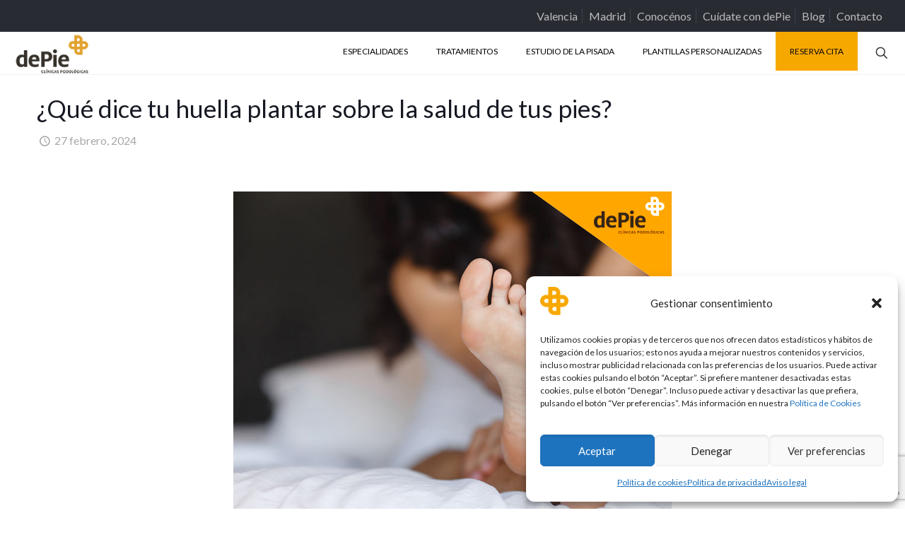

--- FILE ---
content_type: text/html; charset=utf-8
request_url: https://www.google.com/recaptcha/api2/anchor?ar=1&k=6LcHm-IpAAAAAA7dhPFAqP8ViycN_MjKX0hiDm_w&co=aHR0cHM6Ly9kZXBpZS5lczo0NDM.&hl=en&v=N67nZn4AqZkNcbeMu4prBgzg&size=invisible&anchor-ms=20000&execute-ms=30000&cb=mhif5j7qagia
body_size: 48655
content:
<!DOCTYPE HTML><html dir="ltr" lang="en"><head><meta http-equiv="Content-Type" content="text/html; charset=UTF-8">
<meta http-equiv="X-UA-Compatible" content="IE=edge">
<title>reCAPTCHA</title>
<style type="text/css">
/* cyrillic-ext */
@font-face {
  font-family: 'Roboto';
  font-style: normal;
  font-weight: 400;
  font-stretch: 100%;
  src: url(//fonts.gstatic.com/s/roboto/v48/KFO7CnqEu92Fr1ME7kSn66aGLdTylUAMa3GUBHMdazTgWw.woff2) format('woff2');
  unicode-range: U+0460-052F, U+1C80-1C8A, U+20B4, U+2DE0-2DFF, U+A640-A69F, U+FE2E-FE2F;
}
/* cyrillic */
@font-face {
  font-family: 'Roboto';
  font-style: normal;
  font-weight: 400;
  font-stretch: 100%;
  src: url(//fonts.gstatic.com/s/roboto/v48/KFO7CnqEu92Fr1ME7kSn66aGLdTylUAMa3iUBHMdazTgWw.woff2) format('woff2');
  unicode-range: U+0301, U+0400-045F, U+0490-0491, U+04B0-04B1, U+2116;
}
/* greek-ext */
@font-face {
  font-family: 'Roboto';
  font-style: normal;
  font-weight: 400;
  font-stretch: 100%;
  src: url(//fonts.gstatic.com/s/roboto/v48/KFO7CnqEu92Fr1ME7kSn66aGLdTylUAMa3CUBHMdazTgWw.woff2) format('woff2');
  unicode-range: U+1F00-1FFF;
}
/* greek */
@font-face {
  font-family: 'Roboto';
  font-style: normal;
  font-weight: 400;
  font-stretch: 100%;
  src: url(//fonts.gstatic.com/s/roboto/v48/KFO7CnqEu92Fr1ME7kSn66aGLdTylUAMa3-UBHMdazTgWw.woff2) format('woff2');
  unicode-range: U+0370-0377, U+037A-037F, U+0384-038A, U+038C, U+038E-03A1, U+03A3-03FF;
}
/* math */
@font-face {
  font-family: 'Roboto';
  font-style: normal;
  font-weight: 400;
  font-stretch: 100%;
  src: url(//fonts.gstatic.com/s/roboto/v48/KFO7CnqEu92Fr1ME7kSn66aGLdTylUAMawCUBHMdazTgWw.woff2) format('woff2');
  unicode-range: U+0302-0303, U+0305, U+0307-0308, U+0310, U+0312, U+0315, U+031A, U+0326-0327, U+032C, U+032F-0330, U+0332-0333, U+0338, U+033A, U+0346, U+034D, U+0391-03A1, U+03A3-03A9, U+03B1-03C9, U+03D1, U+03D5-03D6, U+03F0-03F1, U+03F4-03F5, U+2016-2017, U+2034-2038, U+203C, U+2040, U+2043, U+2047, U+2050, U+2057, U+205F, U+2070-2071, U+2074-208E, U+2090-209C, U+20D0-20DC, U+20E1, U+20E5-20EF, U+2100-2112, U+2114-2115, U+2117-2121, U+2123-214F, U+2190, U+2192, U+2194-21AE, U+21B0-21E5, U+21F1-21F2, U+21F4-2211, U+2213-2214, U+2216-22FF, U+2308-230B, U+2310, U+2319, U+231C-2321, U+2336-237A, U+237C, U+2395, U+239B-23B7, U+23D0, U+23DC-23E1, U+2474-2475, U+25AF, U+25B3, U+25B7, U+25BD, U+25C1, U+25CA, U+25CC, U+25FB, U+266D-266F, U+27C0-27FF, U+2900-2AFF, U+2B0E-2B11, U+2B30-2B4C, U+2BFE, U+3030, U+FF5B, U+FF5D, U+1D400-1D7FF, U+1EE00-1EEFF;
}
/* symbols */
@font-face {
  font-family: 'Roboto';
  font-style: normal;
  font-weight: 400;
  font-stretch: 100%;
  src: url(//fonts.gstatic.com/s/roboto/v48/KFO7CnqEu92Fr1ME7kSn66aGLdTylUAMaxKUBHMdazTgWw.woff2) format('woff2');
  unicode-range: U+0001-000C, U+000E-001F, U+007F-009F, U+20DD-20E0, U+20E2-20E4, U+2150-218F, U+2190, U+2192, U+2194-2199, U+21AF, U+21E6-21F0, U+21F3, U+2218-2219, U+2299, U+22C4-22C6, U+2300-243F, U+2440-244A, U+2460-24FF, U+25A0-27BF, U+2800-28FF, U+2921-2922, U+2981, U+29BF, U+29EB, U+2B00-2BFF, U+4DC0-4DFF, U+FFF9-FFFB, U+10140-1018E, U+10190-1019C, U+101A0, U+101D0-101FD, U+102E0-102FB, U+10E60-10E7E, U+1D2C0-1D2D3, U+1D2E0-1D37F, U+1F000-1F0FF, U+1F100-1F1AD, U+1F1E6-1F1FF, U+1F30D-1F30F, U+1F315, U+1F31C, U+1F31E, U+1F320-1F32C, U+1F336, U+1F378, U+1F37D, U+1F382, U+1F393-1F39F, U+1F3A7-1F3A8, U+1F3AC-1F3AF, U+1F3C2, U+1F3C4-1F3C6, U+1F3CA-1F3CE, U+1F3D4-1F3E0, U+1F3ED, U+1F3F1-1F3F3, U+1F3F5-1F3F7, U+1F408, U+1F415, U+1F41F, U+1F426, U+1F43F, U+1F441-1F442, U+1F444, U+1F446-1F449, U+1F44C-1F44E, U+1F453, U+1F46A, U+1F47D, U+1F4A3, U+1F4B0, U+1F4B3, U+1F4B9, U+1F4BB, U+1F4BF, U+1F4C8-1F4CB, U+1F4D6, U+1F4DA, U+1F4DF, U+1F4E3-1F4E6, U+1F4EA-1F4ED, U+1F4F7, U+1F4F9-1F4FB, U+1F4FD-1F4FE, U+1F503, U+1F507-1F50B, U+1F50D, U+1F512-1F513, U+1F53E-1F54A, U+1F54F-1F5FA, U+1F610, U+1F650-1F67F, U+1F687, U+1F68D, U+1F691, U+1F694, U+1F698, U+1F6AD, U+1F6B2, U+1F6B9-1F6BA, U+1F6BC, U+1F6C6-1F6CF, U+1F6D3-1F6D7, U+1F6E0-1F6EA, U+1F6F0-1F6F3, U+1F6F7-1F6FC, U+1F700-1F7FF, U+1F800-1F80B, U+1F810-1F847, U+1F850-1F859, U+1F860-1F887, U+1F890-1F8AD, U+1F8B0-1F8BB, U+1F8C0-1F8C1, U+1F900-1F90B, U+1F93B, U+1F946, U+1F984, U+1F996, U+1F9E9, U+1FA00-1FA6F, U+1FA70-1FA7C, U+1FA80-1FA89, U+1FA8F-1FAC6, U+1FACE-1FADC, U+1FADF-1FAE9, U+1FAF0-1FAF8, U+1FB00-1FBFF;
}
/* vietnamese */
@font-face {
  font-family: 'Roboto';
  font-style: normal;
  font-weight: 400;
  font-stretch: 100%;
  src: url(//fonts.gstatic.com/s/roboto/v48/KFO7CnqEu92Fr1ME7kSn66aGLdTylUAMa3OUBHMdazTgWw.woff2) format('woff2');
  unicode-range: U+0102-0103, U+0110-0111, U+0128-0129, U+0168-0169, U+01A0-01A1, U+01AF-01B0, U+0300-0301, U+0303-0304, U+0308-0309, U+0323, U+0329, U+1EA0-1EF9, U+20AB;
}
/* latin-ext */
@font-face {
  font-family: 'Roboto';
  font-style: normal;
  font-weight: 400;
  font-stretch: 100%;
  src: url(//fonts.gstatic.com/s/roboto/v48/KFO7CnqEu92Fr1ME7kSn66aGLdTylUAMa3KUBHMdazTgWw.woff2) format('woff2');
  unicode-range: U+0100-02BA, U+02BD-02C5, U+02C7-02CC, U+02CE-02D7, U+02DD-02FF, U+0304, U+0308, U+0329, U+1D00-1DBF, U+1E00-1E9F, U+1EF2-1EFF, U+2020, U+20A0-20AB, U+20AD-20C0, U+2113, U+2C60-2C7F, U+A720-A7FF;
}
/* latin */
@font-face {
  font-family: 'Roboto';
  font-style: normal;
  font-weight: 400;
  font-stretch: 100%;
  src: url(//fonts.gstatic.com/s/roboto/v48/KFO7CnqEu92Fr1ME7kSn66aGLdTylUAMa3yUBHMdazQ.woff2) format('woff2');
  unicode-range: U+0000-00FF, U+0131, U+0152-0153, U+02BB-02BC, U+02C6, U+02DA, U+02DC, U+0304, U+0308, U+0329, U+2000-206F, U+20AC, U+2122, U+2191, U+2193, U+2212, U+2215, U+FEFF, U+FFFD;
}
/* cyrillic-ext */
@font-face {
  font-family: 'Roboto';
  font-style: normal;
  font-weight: 500;
  font-stretch: 100%;
  src: url(//fonts.gstatic.com/s/roboto/v48/KFO7CnqEu92Fr1ME7kSn66aGLdTylUAMa3GUBHMdazTgWw.woff2) format('woff2');
  unicode-range: U+0460-052F, U+1C80-1C8A, U+20B4, U+2DE0-2DFF, U+A640-A69F, U+FE2E-FE2F;
}
/* cyrillic */
@font-face {
  font-family: 'Roboto';
  font-style: normal;
  font-weight: 500;
  font-stretch: 100%;
  src: url(//fonts.gstatic.com/s/roboto/v48/KFO7CnqEu92Fr1ME7kSn66aGLdTylUAMa3iUBHMdazTgWw.woff2) format('woff2');
  unicode-range: U+0301, U+0400-045F, U+0490-0491, U+04B0-04B1, U+2116;
}
/* greek-ext */
@font-face {
  font-family: 'Roboto';
  font-style: normal;
  font-weight: 500;
  font-stretch: 100%;
  src: url(//fonts.gstatic.com/s/roboto/v48/KFO7CnqEu92Fr1ME7kSn66aGLdTylUAMa3CUBHMdazTgWw.woff2) format('woff2');
  unicode-range: U+1F00-1FFF;
}
/* greek */
@font-face {
  font-family: 'Roboto';
  font-style: normal;
  font-weight: 500;
  font-stretch: 100%;
  src: url(//fonts.gstatic.com/s/roboto/v48/KFO7CnqEu92Fr1ME7kSn66aGLdTylUAMa3-UBHMdazTgWw.woff2) format('woff2');
  unicode-range: U+0370-0377, U+037A-037F, U+0384-038A, U+038C, U+038E-03A1, U+03A3-03FF;
}
/* math */
@font-face {
  font-family: 'Roboto';
  font-style: normal;
  font-weight: 500;
  font-stretch: 100%;
  src: url(//fonts.gstatic.com/s/roboto/v48/KFO7CnqEu92Fr1ME7kSn66aGLdTylUAMawCUBHMdazTgWw.woff2) format('woff2');
  unicode-range: U+0302-0303, U+0305, U+0307-0308, U+0310, U+0312, U+0315, U+031A, U+0326-0327, U+032C, U+032F-0330, U+0332-0333, U+0338, U+033A, U+0346, U+034D, U+0391-03A1, U+03A3-03A9, U+03B1-03C9, U+03D1, U+03D5-03D6, U+03F0-03F1, U+03F4-03F5, U+2016-2017, U+2034-2038, U+203C, U+2040, U+2043, U+2047, U+2050, U+2057, U+205F, U+2070-2071, U+2074-208E, U+2090-209C, U+20D0-20DC, U+20E1, U+20E5-20EF, U+2100-2112, U+2114-2115, U+2117-2121, U+2123-214F, U+2190, U+2192, U+2194-21AE, U+21B0-21E5, U+21F1-21F2, U+21F4-2211, U+2213-2214, U+2216-22FF, U+2308-230B, U+2310, U+2319, U+231C-2321, U+2336-237A, U+237C, U+2395, U+239B-23B7, U+23D0, U+23DC-23E1, U+2474-2475, U+25AF, U+25B3, U+25B7, U+25BD, U+25C1, U+25CA, U+25CC, U+25FB, U+266D-266F, U+27C0-27FF, U+2900-2AFF, U+2B0E-2B11, U+2B30-2B4C, U+2BFE, U+3030, U+FF5B, U+FF5D, U+1D400-1D7FF, U+1EE00-1EEFF;
}
/* symbols */
@font-face {
  font-family: 'Roboto';
  font-style: normal;
  font-weight: 500;
  font-stretch: 100%;
  src: url(//fonts.gstatic.com/s/roboto/v48/KFO7CnqEu92Fr1ME7kSn66aGLdTylUAMaxKUBHMdazTgWw.woff2) format('woff2');
  unicode-range: U+0001-000C, U+000E-001F, U+007F-009F, U+20DD-20E0, U+20E2-20E4, U+2150-218F, U+2190, U+2192, U+2194-2199, U+21AF, U+21E6-21F0, U+21F3, U+2218-2219, U+2299, U+22C4-22C6, U+2300-243F, U+2440-244A, U+2460-24FF, U+25A0-27BF, U+2800-28FF, U+2921-2922, U+2981, U+29BF, U+29EB, U+2B00-2BFF, U+4DC0-4DFF, U+FFF9-FFFB, U+10140-1018E, U+10190-1019C, U+101A0, U+101D0-101FD, U+102E0-102FB, U+10E60-10E7E, U+1D2C0-1D2D3, U+1D2E0-1D37F, U+1F000-1F0FF, U+1F100-1F1AD, U+1F1E6-1F1FF, U+1F30D-1F30F, U+1F315, U+1F31C, U+1F31E, U+1F320-1F32C, U+1F336, U+1F378, U+1F37D, U+1F382, U+1F393-1F39F, U+1F3A7-1F3A8, U+1F3AC-1F3AF, U+1F3C2, U+1F3C4-1F3C6, U+1F3CA-1F3CE, U+1F3D4-1F3E0, U+1F3ED, U+1F3F1-1F3F3, U+1F3F5-1F3F7, U+1F408, U+1F415, U+1F41F, U+1F426, U+1F43F, U+1F441-1F442, U+1F444, U+1F446-1F449, U+1F44C-1F44E, U+1F453, U+1F46A, U+1F47D, U+1F4A3, U+1F4B0, U+1F4B3, U+1F4B9, U+1F4BB, U+1F4BF, U+1F4C8-1F4CB, U+1F4D6, U+1F4DA, U+1F4DF, U+1F4E3-1F4E6, U+1F4EA-1F4ED, U+1F4F7, U+1F4F9-1F4FB, U+1F4FD-1F4FE, U+1F503, U+1F507-1F50B, U+1F50D, U+1F512-1F513, U+1F53E-1F54A, U+1F54F-1F5FA, U+1F610, U+1F650-1F67F, U+1F687, U+1F68D, U+1F691, U+1F694, U+1F698, U+1F6AD, U+1F6B2, U+1F6B9-1F6BA, U+1F6BC, U+1F6C6-1F6CF, U+1F6D3-1F6D7, U+1F6E0-1F6EA, U+1F6F0-1F6F3, U+1F6F7-1F6FC, U+1F700-1F7FF, U+1F800-1F80B, U+1F810-1F847, U+1F850-1F859, U+1F860-1F887, U+1F890-1F8AD, U+1F8B0-1F8BB, U+1F8C0-1F8C1, U+1F900-1F90B, U+1F93B, U+1F946, U+1F984, U+1F996, U+1F9E9, U+1FA00-1FA6F, U+1FA70-1FA7C, U+1FA80-1FA89, U+1FA8F-1FAC6, U+1FACE-1FADC, U+1FADF-1FAE9, U+1FAF0-1FAF8, U+1FB00-1FBFF;
}
/* vietnamese */
@font-face {
  font-family: 'Roboto';
  font-style: normal;
  font-weight: 500;
  font-stretch: 100%;
  src: url(//fonts.gstatic.com/s/roboto/v48/KFO7CnqEu92Fr1ME7kSn66aGLdTylUAMa3OUBHMdazTgWw.woff2) format('woff2');
  unicode-range: U+0102-0103, U+0110-0111, U+0128-0129, U+0168-0169, U+01A0-01A1, U+01AF-01B0, U+0300-0301, U+0303-0304, U+0308-0309, U+0323, U+0329, U+1EA0-1EF9, U+20AB;
}
/* latin-ext */
@font-face {
  font-family: 'Roboto';
  font-style: normal;
  font-weight: 500;
  font-stretch: 100%;
  src: url(//fonts.gstatic.com/s/roboto/v48/KFO7CnqEu92Fr1ME7kSn66aGLdTylUAMa3KUBHMdazTgWw.woff2) format('woff2');
  unicode-range: U+0100-02BA, U+02BD-02C5, U+02C7-02CC, U+02CE-02D7, U+02DD-02FF, U+0304, U+0308, U+0329, U+1D00-1DBF, U+1E00-1E9F, U+1EF2-1EFF, U+2020, U+20A0-20AB, U+20AD-20C0, U+2113, U+2C60-2C7F, U+A720-A7FF;
}
/* latin */
@font-face {
  font-family: 'Roboto';
  font-style: normal;
  font-weight: 500;
  font-stretch: 100%;
  src: url(//fonts.gstatic.com/s/roboto/v48/KFO7CnqEu92Fr1ME7kSn66aGLdTylUAMa3yUBHMdazQ.woff2) format('woff2');
  unicode-range: U+0000-00FF, U+0131, U+0152-0153, U+02BB-02BC, U+02C6, U+02DA, U+02DC, U+0304, U+0308, U+0329, U+2000-206F, U+20AC, U+2122, U+2191, U+2193, U+2212, U+2215, U+FEFF, U+FFFD;
}
/* cyrillic-ext */
@font-face {
  font-family: 'Roboto';
  font-style: normal;
  font-weight: 900;
  font-stretch: 100%;
  src: url(//fonts.gstatic.com/s/roboto/v48/KFO7CnqEu92Fr1ME7kSn66aGLdTylUAMa3GUBHMdazTgWw.woff2) format('woff2');
  unicode-range: U+0460-052F, U+1C80-1C8A, U+20B4, U+2DE0-2DFF, U+A640-A69F, U+FE2E-FE2F;
}
/* cyrillic */
@font-face {
  font-family: 'Roboto';
  font-style: normal;
  font-weight: 900;
  font-stretch: 100%;
  src: url(//fonts.gstatic.com/s/roboto/v48/KFO7CnqEu92Fr1ME7kSn66aGLdTylUAMa3iUBHMdazTgWw.woff2) format('woff2');
  unicode-range: U+0301, U+0400-045F, U+0490-0491, U+04B0-04B1, U+2116;
}
/* greek-ext */
@font-face {
  font-family: 'Roboto';
  font-style: normal;
  font-weight: 900;
  font-stretch: 100%;
  src: url(//fonts.gstatic.com/s/roboto/v48/KFO7CnqEu92Fr1ME7kSn66aGLdTylUAMa3CUBHMdazTgWw.woff2) format('woff2');
  unicode-range: U+1F00-1FFF;
}
/* greek */
@font-face {
  font-family: 'Roboto';
  font-style: normal;
  font-weight: 900;
  font-stretch: 100%;
  src: url(//fonts.gstatic.com/s/roboto/v48/KFO7CnqEu92Fr1ME7kSn66aGLdTylUAMa3-UBHMdazTgWw.woff2) format('woff2');
  unicode-range: U+0370-0377, U+037A-037F, U+0384-038A, U+038C, U+038E-03A1, U+03A3-03FF;
}
/* math */
@font-face {
  font-family: 'Roboto';
  font-style: normal;
  font-weight: 900;
  font-stretch: 100%;
  src: url(//fonts.gstatic.com/s/roboto/v48/KFO7CnqEu92Fr1ME7kSn66aGLdTylUAMawCUBHMdazTgWw.woff2) format('woff2');
  unicode-range: U+0302-0303, U+0305, U+0307-0308, U+0310, U+0312, U+0315, U+031A, U+0326-0327, U+032C, U+032F-0330, U+0332-0333, U+0338, U+033A, U+0346, U+034D, U+0391-03A1, U+03A3-03A9, U+03B1-03C9, U+03D1, U+03D5-03D6, U+03F0-03F1, U+03F4-03F5, U+2016-2017, U+2034-2038, U+203C, U+2040, U+2043, U+2047, U+2050, U+2057, U+205F, U+2070-2071, U+2074-208E, U+2090-209C, U+20D0-20DC, U+20E1, U+20E5-20EF, U+2100-2112, U+2114-2115, U+2117-2121, U+2123-214F, U+2190, U+2192, U+2194-21AE, U+21B0-21E5, U+21F1-21F2, U+21F4-2211, U+2213-2214, U+2216-22FF, U+2308-230B, U+2310, U+2319, U+231C-2321, U+2336-237A, U+237C, U+2395, U+239B-23B7, U+23D0, U+23DC-23E1, U+2474-2475, U+25AF, U+25B3, U+25B7, U+25BD, U+25C1, U+25CA, U+25CC, U+25FB, U+266D-266F, U+27C0-27FF, U+2900-2AFF, U+2B0E-2B11, U+2B30-2B4C, U+2BFE, U+3030, U+FF5B, U+FF5D, U+1D400-1D7FF, U+1EE00-1EEFF;
}
/* symbols */
@font-face {
  font-family: 'Roboto';
  font-style: normal;
  font-weight: 900;
  font-stretch: 100%;
  src: url(//fonts.gstatic.com/s/roboto/v48/KFO7CnqEu92Fr1ME7kSn66aGLdTylUAMaxKUBHMdazTgWw.woff2) format('woff2');
  unicode-range: U+0001-000C, U+000E-001F, U+007F-009F, U+20DD-20E0, U+20E2-20E4, U+2150-218F, U+2190, U+2192, U+2194-2199, U+21AF, U+21E6-21F0, U+21F3, U+2218-2219, U+2299, U+22C4-22C6, U+2300-243F, U+2440-244A, U+2460-24FF, U+25A0-27BF, U+2800-28FF, U+2921-2922, U+2981, U+29BF, U+29EB, U+2B00-2BFF, U+4DC0-4DFF, U+FFF9-FFFB, U+10140-1018E, U+10190-1019C, U+101A0, U+101D0-101FD, U+102E0-102FB, U+10E60-10E7E, U+1D2C0-1D2D3, U+1D2E0-1D37F, U+1F000-1F0FF, U+1F100-1F1AD, U+1F1E6-1F1FF, U+1F30D-1F30F, U+1F315, U+1F31C, U+1F31E, U+1F320-1F32C, U+1F336, U+1F378, U+1F37D, U+1F382, U+1F393-1F39F, U+1F3A7-1F3A8, U+1F3AC-1F3AF, U+1F3C2, U+1F3C4-1F3C6, U+1F3CA-1F3CE, U+1F3D4-1F3E0, U+1F3ED, U+1F3F1-1F3F3, U+1F3F5-1F3F7, U+1F408, U+1F415, U+1F41F, U+1F426, U+1F43F, U+1F441-1F442, U+1F444, U+1F446-1F449, U+1F44C-1F44E, U+1F453, U+1F46A, U+1F47D, U+1F4A3, U+1F4B0, U+1F4B3, U+1F4B9, U+1F4BB, U+1F4BF, U+1F4C8-1F4CB, U+1F4D6, U+1F4DA, U+1F4DF, U+1F4E3-1F4E6, U+1F4EA-1F4ED, U+1F4F7, U+1F4F9-1F4FB, U+1F4FD-1F4FE, U+1F503, U+1F507-1F50B, U+1F50D, U+1F512-1F513, U+1F53E-1F54A, U+1F54F-1F5FA, U+1F610, U+1F650-1F67F, U+1F687, U+1F68D, U+1F691, U+1F694, U+1F698, U+1F6AD, U+1F6B2, U+1F6B9-1F6BA, U+1F6BC, U+1F6C6-1F6CF, U+1F6D3-1F6D7, U+1F6E0-1F6EA, U+1F6F0-1F6F3, U+1F6F7-1F6FC, U+1F700-1F7FF, U+1F800-1F80B, U+1F810-1F847, U+1F850-1F859, U+1F860-1F887, U+1F890-1F8AD, U+1F8B0-1F8BB, U+1F8C0-1F8C1, U+1F900-1F90B, U+1F93B, U+1F946, U+1F984, U+1F996, U+1F9E9, U+1FA00-1FA6F, U+1FA70-1FA7C, U+1FA80-1FA89, U+1FA8F-1FAC6, U+1FACE-1FADC, U+1FADF-1FAE9, U+1FAF0-1FAF8, U+1FB00-1FBFF;
}
/* vietnamese */
@font-face {
  font-family: 'Roboto';
  font-style: normal;
  font-weight: 900;
  font-stretch: 100%;
  src: url(//fonts.gstatic.com/s/roboto/v48/KFO7CnqEu92Fr1ME7kSn66aGLdTylUAMa3OUBHMdazTgWw.woff2) format('woff2');
  unicode-range: U+0102-0103, U+0110-0111, U+0128-0129, U+0168-0169, U+01A0-01A1, U+01AF-01B0, U+0300-0301, U+0303-0304, U+0308-0309, U+0323, U+0329, U+1EA0-1EF9, U+20AB;
}
/* latin-ext */
@font-face {
  font-family: 'Roboto';
  font-style: normal;
  font-weight: 900;
  font-stretch: 100%;
  src: url(//fonts.gstatic.com/s/roboto/v48/KFO7CnqEu92Fr1ME7kSn66aGLdTylUAMa3KUBHMdazTgWw.woff2) format('woff2');
  unicode-range: U+0100-02BA, U+02BD-02C5, U+02C7-02CC, U+02CE-02D7, U+02DD-02FF, U+0304, U+0308, U+0329, U+1D00-1DBF, U+1E00-1E9F, U+1EF2-1EFF, U+2020, U+20A0-20AB, U+20AD-20C0, U+2113, U+2C60-2C7F, U+A720-A7FF;
}
/* latin */
@font-face {
  font-family: 'Roboto';
  font-style: normal;
  font-weight: 900;
  font-stretch: 100%;
  src: url(//fonts.gstatic.com/s/roboto/v48/KFO7CnqEu92Fr1ME7kSn66aGLdTylUAMa3yUBHMdazQ.woff2) format('woff2');
  unicode-range: U+0000-00FF, U+0131, U+0152-0153, U+02BB-02BC, U+02C6, U+02DA, U+02DC, U+0304, U+0308, U+0329, U+2000-206F, U+20AC, U+2122, U+2191, U+2193, U+2212, U+2215, U+FEFF, U+FFFD;
}

</style>
<link rel="stylesheet" type="text/css" href="https://www.gstatic.com/recaptcha/releases/N67nZn4AqZkNcbeMu4prBgzg/styles__ltr.css">
<script nonce="1rmCTyJval2wpmG4ktNCOA" type="text/javascript">window['__recaptcha_api'] = 'https://www.google.com/recaptcha/api2/';</script>
<script type="text/javascript" src="https://www.gstatic.com/recaptcha/releases/N67nZn4AqZkNcbeMu4prBgzg/recaptcha__en.js" nonce="1rmCTyJval2wpmG4ktNCOA">
      
    </script></head>
<body><div id="rc-anchor-alert" class="rc-anchor-alert"></div>
<input type="hidden" id="recaptcha-token" value="[base64]">
<script type="text/javascript" nonce="1rmCTyJval2wpmG4ktNCOA">
      recaptcha.anchor.Main.init("[\x22ainput\x22,[\x22bgdata\x22,\x22\x22,\[base64]/[base64]/[base64]/[base64]/[base64]/[base64]/KGcoTywyNTMsTy5PKSxVRyhPLEMpKTpnKE8sMjUzLEMpLE8pKSxsKSksTykpfSxieT1mdW5jdGlvbihDLE8sdSxsKXtmb3IobD0odT1SKEMpLDApO08+MDtPLS0pbD1sPDw4fFooQyk7ZyhDLHUsbCl9LFVHPWZ1bmN0aW9uKEMsTyl7Qy5pLmxlbmd0aD4xMDQ/[base64]/[base64]/[base64]/[base64]/[base64]/[base64]/[base64]\\u003d\x22,\[base64]\x22,\x22w4c9wpYqw6Rnw7IIwrfDlMOFw7vCo8O6FsKrw691w5fCtis6b8OzI8Kfw6LDpMKbwofDgsKFXMKZw67Crwl2wqNvwplDZh/DimbDhBVBaC0Gw7ZfJ8O3OcKGw6lGNcKfL8ObXz4Nw77Ck8KVw4fDgGnDiA/[base64]/DmCfDolMpw6bDlsKqw4/DhMKhw4TCuSAzw68vaMKTAHTCsTDDnlQLwroAOHU+CsKswpl1AEsQa1TCsA3CvsK2J8KSVmDCsjA4w5Faw6TCl19Tw5IhTQfCi8K/[base64]/w4/[base64]/F3x+w4rDiC7CjcOlf1JkwqEeGmzDhcOuwqzCocO1wrTCl8KGwq7DrSYewrzCk33CscKowpcWYx/DgMOKwrrCtcK7wrJIwqPDtRwXQHjDiCbCpE4uUUTDvCoJwo3CuwIvJ8O7D19xZsKPwovDosOew6LDskEvT8KeMcKoM8Orw6cxIcKWKsKnwqrDqH7Ct8OcwqlywofCpTMdFnTCuMOBwpl0EE0/w5Rfw5k7QsKtw7DCgWoqw4YGPjzDpMK+w7xrw43DgsKXfMKbWyZ5PjtwW8OEwp/Ch8K6ewBsw4JHwonDhcOEw6oAw4nDniImw6LCmR/Cp2DCn8KawosywqLCmcOlwrkuw5TDkcOgw53DscOYS8OZDWLDn2QlwrHCq8ODw55yw6LDhsONw5wMNAXDi8Ouw7kYwq9RwqTCi1Nvw6Eww4nDvGhIwrIBHV7CnsKlw6spCFgRwrPCusORPmt9YsKuw64fw6FsV1ReQMO3woU/OGg5Sxsbwr0HB8Kew58IwqkLw6vCiMKww7YkF8KEdkDDicOUw5XCvMKFw7FEC8OXQ8OIw7XCgjdWKcKhw5zDksKnwr0swoLDqxETZMKDLR4RH8Osw6oqMcOzc8ODAn/ClVV3OMKtECTChMOCPxrCnMKow6XDtsKhPMOlwqXClmnCm8OSw57DogTDsWPDisKFM8OEw7EJfSNiwpQ+JjMhw7/CgsK8w5TDo8K2wo3Dm8Kbwo1RWMOdw67CocOAw50SZxbDnl0YKnA3w5ASw4cawpnChWDDjVMFPCXDqcO8e0/CpBbDrcKVPjnCksK9w6rCr8KhFnFGFEpEPsK5w6ckPzDCtVZ4w4/Do2l1w7Mrw4PDtMObcMOPw7nDk8KdNGnCqMOML8KrwpZ6woPDmsKSTk/Dv0EPw67Dh2ATSMKBaXFpw4XCt8O6wo/Di8KwOinClQcjdsO/D8KYN8OTw65JWCrDlMOUwqfDksOMw4DDiMOSw6csT8KHwrfDn8Kpfk/CnsORTMOnw691wp/Cr8KMwqQnLsO/X8KHwr8OwqrCkcKLan7Dt8KLw7jDpX4kwokfYsOuwrlhf37DgMKMA11Ew4TCvGlhwrLDm0XClg/DgBvCnyd4woPDvcKYw5XClsKAwqcIbcO3fsOeZcK3SHzCtsOkdCJFw47Di1dowqobKSgCJVdQw73CiMKbwpnDtMKtw7NPw5oPexIwwpltUDzCjcOmw7DDsMKJwr3DmBbDrGcGw4/Cu8O2JcKVY0rDnWnDm0LDvsKBHBlRQWnCpnXDhsKxw4p7SHt9w5bDgmccTGbDsmbDkzJUXzTCoMO/YsOuRhZRwotXEsOww5kPUDgeVMO2w7LCi8K/[base64]/Cjy90IcKOacObGDPDi3fCicKfwo7DjcK1wpTDlsOOO1xpwpxCYAFFb8OhcQbCmsO8W8KzSsOfw77CsXXDogc8wpBlw4VewqnDtGlaM8OPwqvDkGVFw71XLsKrwprCqsOZwqwGOMKAFjhvwp3Dn8KRfsKbUsKHZsK1wps/wr3DjVI1woNUKBltw5DDk8Krw5vCukJ+IsOCw47DgsOge8OHEMKTXyIXwqN4w6bCvcOlw7vCnsO7cMOFwpVIw78rfcOQwrLCsH1mScO1GMOHwrNuMnfDjg7Dg3zDpXXDhMKdw5lVw6/DrcOcw7N4EyvCgwXDvxlPw7UGdVXCl27CpcK3w6A6AxwFw4jCscK1w6XCn8KYHAEtw4FPwq99GiN0YMKCcDrDscOuw6/ClcKpwrDDp8O/wrzCmjXCsMOmSTXCjSFKRWdEw7zDk8OaZsObNsKBdjzDtsKcw5FSZMO/BzhXS8KIX8KbVSPCgnLDosOmwpDDjcOfeMO2wqPDisKUw57DmGQ3w5Efw5pUPzQUdgVgwqvDjCPCu0LCglHDuTnDok/[base64]/w7jDoQZ1w7JRwph5wrdGX0QTw7cnV04RFMOFFcOmMEUFw7zDpsOUw4HDtAw7ccOIGBjCpsObO8K1dX/Cg8KBwqg8OcOZTcKIw7AGc8ONfcKdw7wxw51rwqHDj8OqwrDCuzbCs8KDw5RqYMKVLsKYa8K9EH/[base64]/DqsKjV8O/w5p+wrTCi8K2w73Csz9SwrLCncOgP8KQwqDDvsK5F0/DiFbDusKZw6LDlcOPPcKIGXnCk8O+wrDDlATDhsO3EUnDo8Kebn9lw6lpw7XClGbDp0LCjcKCw5AtXn7DtV/DtcKrasO1fcOQZcOSSQXDgSNMwp9cUMOEPDZmewZpwq/ChcKEPnXDj8Kkw4/CiMOSV3sKXyXDm8OvR8OXRAEEQGNvwp/DgjBzw7XDuMOwXBA6w6TDqMK1wr9Hw69aw5HCpHU0w7cTS2l7w7DCqsOawpPCv1vDiggfc8K4eMOEwq/DrMOzw5MGM1lfSC8SEsODZ8OIH8KKCkbCrMKxfcKkCsKnwp/DgT7CvxwtT0Qmw5zDmcOHDkrCo8KoNQTCnsK6TEPDuSbDm2/DmyvCkMKGw7kMw4rCkgtnUWzDlcOtIcKSwo9/KUrCl8K8SSEdw4V5PxwrTxoNw5fCusOHwr58wofDhMOkOsKYGcKCNXDDs8K1CMOrIcOLw6hdYyPCt8OFGsOEIsK3wo9UPzY8wpvDok4hN8O+wqzDsMKnw41qw6fCvB9uRxxRLsK6CMKfw782w4pQP8KQYHtjwoHCs2jDsV/Cq8K/w6jCt8OawqIFw5ZCJsO5w5jCucK2WF/CmR1kwoPDtllyw5ERdsKpT8KsJlo9wqtuIcO/wrDCqsKyLcO4JcKmw7AYRG/Cr8K0OsKodcKsBlYiw5RGw7IhGsO4wpzDscOVwqVkKcK6Yy1Bw6Umw5DCslDDmcKxw74owpHDhMKXEcK8McOQTRRXw6R/cSzDs8K5CVJDw5rCk8KPcMOZPw/CoVrCpiQTFMKDE8O8X8OlJcKFfsKRZsKyw6vCjArDi1HDmMKRPkPColrCosKRf8Kgw4LDl8OZw69rw7nCrX4AHHHCrsKZw7nDkSjDicKfwpAFLMO/[base64]/W8KZwpF3wqHCo8KxwqcUwqjCusKyw5JSw7hZworDscOCw4vDgCXDsyvDmMOzd2fDj8KLDsOyw7LDoWzCnsObw4RfaMO/w5wtB8KabcKLw5JLHcKew5bDvcOIdg7CkWDDuVUSwqoRVVBrdRvDtyLCtsO3BgNIw4wTwohqw7bDpcKfw5wEGsK2w7t3wqFEwoHCvgvDrnTCssK2wqTCrHrCqMO/wrrDvwbCs8OrdsKYMDnCmjHCllLDpMOQCAtKw4jDrMO8w6UfUBVuw5DDvUfDmsOaYBjCp8Oww5bClMKiwpPCu8KjwoQ2wqTCk0vCgxDDuVDDqMO8ExXDgsO/G8OxTMOeNFlzw6/CqkPDhBVVw4PCj8O+woF6G8KZCRhfAsKCw5sTwp/CtsO9GcONURxgwofDl3LDsVgYCSTDjsOow4Fiwpp8w63CnXvCmcOZY8OAwop9M8OfJMKKw7/[base64]/[base64]/DtwEdLmBcYMOxD0t/w6ZQJ8Kew4A8E1w4w53Cp0NSL2Frwq/Dm8KuJcKhw6B2woUrw7onw6LCgUA4fGkICgYpGGHCmsKwTT1QM0rDqW7DlgPDhcKOYEZWIBMxOsKVw5zDsXZRZTwcw7XCr8OAGcOZw7wQdMK/YF4xFUDCh8KRCTbCrmNpT8K/w6LCnMK3CMOaPcOUIyHDkcODwpXDuBvDsCBNcsK+wq/Dr8KKwqNiw4ITwobCsBDCjWtWW8OHwpTCoMKLLw8iecKzw6hKwovDu1HCksK8Y14Pw74Kwp9aYcK4cCkUe8OEU8O6w73CnUBTwrJDwobDmmUcwrEmw63DvsOvQMKPw7XDjzhjw7RNNDE4wrfDisK4w7vDnMOHXFTCuUTCncKdVQM4L1/DpMKdJsODUh1zMQc1FHvDosO4MEYiMn5dwqDDgwLDrMKMw5Rewr/Cnkc0wqs9wo5xUS3DhMOJNsOZwpDCssKpccOeccOrDRV7GghkEjpEwpLCu3TCv3o2JCHCvsKhI2/DlMKGREfClBoaZMKgZCTDgcKBw7XDr24RKMK8RMOswpgOwrrCrsOBZjgwwqDCjcOJwpUwTAfCpcK1w7Zjw7jCgcOxBsO9VDZ4wrXCusOew41RwoHCk3fDpRcuZcKHw7diAEV5O8KrZcKNwrnDhMK8wr7DrMK/w5d0wp3CuMO5B8OFM8OLd0DCl8Ouwr9ywrgMwpEucgLCvGnDsAhzI8OgIXPDoMKkNMKYXFTClcOCAMONAkLDrMOAIAPCtjvDqMOkNsKcCjLDvMK6Q3c2Wi15esOqBjkyw4psX8Ojw4JLw5HDmFAXwqjCrMKgw5/Dr8K8P8OeazgeYwgNVSPDosOtGXZJKMKFfAHCi8OMw7LDsmEQw6DCkcKpYy4YwpAvMsKIJ8OBQDLCkcKjwqMyNFzDhMOKNcKHw7c9wp3DtB3CvjvDuD1Vwrs7woPDmsK2wrwkNWvDuMOkwonDnwJDwrnDlcKBAcKWw6vCvhLDkMO+wqHCo8Kiw7/DisOewqrDukjDksOywr9tViNTwpbCkcOPw7DDuRYiNx3Dv3lebcKCMsK1w6jCksOwwohZwqIRUMKeU3DCjwvDuQPCjsKzA8K1w7lfEMK6H8Okwr7DrMK5PsOmH8KNw4DCr1sTCcK0cBfCuUXDrUrDmEIzw7AyAFrDtMKjwo/[base64]/CuMOUwpTCisKewrlMXsOow7B4X8OKFHBDUE7Ch3TDmzrDiMKJworCp8K6woPCpV9YFMOZRxTCq8KGwoNyJUbDo1nDsHPDksOJwrvCscOzwq14cEfDryjCh3k6BMKrwr3DgBPCil7DrUt1FMOAwrQOGXsDC8K6w4RPw67DsMKTw5NwwqDCkTw0wp/DvxTDosO1w6t0TWzDvnDDuVTCgDDDpcO0wrZpwpTCtiBDNsKyQS/DrjMuBQzCknfCpsOHw6fCv8KQwpXDohbCu14TQ8K6wpLCosOeWcKxw7pCwoLDncKbwoFNwrUNw4JqBsOHw61VasORwoMow7tROMKiwqU5wp/DtFl+w57DosKTdyjCvBBnaBTCjsOES8Orw6vCi8OOwrQXJFHDtMORw4TCjsKqcMK6KUPCunJKw5FIw7nCocKqwqnCo8KjcMK8w71Rwr44wojCosOHRERpXkxkwoZXwp46w7LDusKow5nCkgbDhm3CsMKMMxzDiMKrWcOrJsK7bsKgOQDDucOZw5E0w4HCuDJhJ3/CisKRwqQdTsK7SGDCjU3DsVkawqdWdHFTwro8TMOIOl/[base64]/Dn8O3eMK2w4HCphrCisKfJ8OzJ33DulNVwrDDvMKeZcOqwojCjMO7w6LDs04rw4PCgj8WwqMKwqhLwpPChsO1LFTCsVVmSXUKZj9IM8Odw6ECBcOiwqlBw6fDocOdA8OVwqxrMCcGw65sOxVGw5k8KcOcDgYzwrPDqsK1wqkpe8OrZcKiw7TCgMKewrFawq/[base64]/CqHrDkcK7woZYUUbCr8KWwoLDpcKXwrDCncOMwqRaZMKEYgsmwrjDiMKxTzfDrVRVScK4P3TDucKTwpNiGcK5wqVaw5/DhsKpSj0bw73ClcKMEn8xw7PDqgrDlU7Dq8ObL8OHOjU9w7DDv2TDgDTDrgpMw4Z/FsO4wp7DtBFCwqtHw4gHWMOqwpYFRzzDhh3DlsKnwrZ+A8KKw5VpwrRkwoFBw7dPw7sYw4/ClMOTKXTCjjhbw4otwqPDg3zDkhZaw5ZEw6RZw7Mrw4TDjz0tZcKacMOdw4PCl8OBw4Viw7bDu8OKwoHDlE8ywrcKw4rDrWTCmELDlX/DsyTDkMOnw7/Dj8KOdV5Yw6wjwofDgBHCisKmwoDCjxNwAALDgMO2Fls7KMK6Zjw8wo7DhwXCscKASW7DvsOBdsORw7TDisK8w6vDl8KUw6jCjGxBw7gSfsKiwpECw6xew5/CmVjDg8KDe3/[base64]/[base64]/CpmDCncKWworCisKqXhfCsDDCgzFBHHLCgXLCmx3ChMOGKRPDg8KGw4/Dl11vw6Bxw63CjhTCtMOIPsONw43DoMOKw7vCtBdDw7rDpQ9aw5nCs8O4wqjCukVwwp/CgG3Dp8KbdsKlwrjDpW4zwp5XQGPCocKswqgowpNAdzYhw7LDrhhkwrZEwqPDkSYROi5Pw7MzwofCsEJLw4RXwrjCrU/DvcKCScO9wp7Ci8OSW8Ouw5BSc8K4wrwBwrIdw7fDjcOxN1cCwo/CtsOjwpgtwrXCqSTDjcK3KX/Dnycrw6HCgsK8w5cfw7hqQ8OCaSgoYVhfHMOYOMONwok+Tz/CqcO8Ql3ChMO3wqDCrMKyw6A6bsKmOsOjK8Owanlgw5cyFhfCksKPw6Edw6JGZQpvw77DsSrDvMKYw6FywrMqVcKGScO8w4kdw61ewpvChw3Co8KNCQ8Zw47DsDLDmnTDl2nCgXfCsAzDoMOlwqd/aMOVDVNKYcKsfsKcMxFVPTTCvCPDssKMw53CsjRxwpc2SSFgw4kMwrh1wqHCgD/CjFdGwoNeQG/[base64]/Co8KYBmR8OcOVLcK+K8OewpMJw7zChD50GsKOO8OcWcKfOcONXiDCtmnCmUzDg8KgM8OTNcKVw5JkMMKif8Osw7ILwp48GXpLYsOjWQbChcKWwpbDj8K8w4XClsOAF8KDZsOMX8ODF8OtwpJ8wr7CvzfDtEUsZnnCjMKgYQXDjBoGfkzDkGkZwqEXD8K/fGXCjw9IwpAHwqzClh/DgMKlw5h7w7Vrw7AgZC7DrcOtw5l0bUdewr7CnjbCoMOqKcOresOcw4bCgAtxKAxiKjDCi1vDmh/DqUzCoVAYSTcVesKsPjvCv0PCh1vDvsKJw7vDj8O/K8KHwp8WPMOlPcOawo/Cj2XCiQlYHMKtwpMhKCNneWYrHsOLX0bDrMOTw7s7w5wTwphROiPDpz3CjMO5w77CnHQ1w4XCs3J6w7/[base64]/DgMKyczESwrd+woo0RsKOw7hHw5PDrMKKJRFheWEqfgQ4EgrCvcOdBm9Iw4TClsOMw5jDocK2w6VTw6PCgsO3w7fDnsOyUHN2w7hyI8OFw4rDnT/[base64]/[base64]/Dn1PCqMKGwrHCgTfDksOJHcKIeMOxLmwIwrUMMnopwqpPwpjCo8O5wpJzZlDDl8OmwpXDlmfDs8OwwrhlOsO+wplEAMODIxnCjQViwo8/[base64]/Cs8KZLMKCw4Fyw53DiMOew5B0NcO9RsO6w67Cl3YxCSfCnyjCjnLDvsOVVsOeIW0Jw7J2PVzCi8OcbMKkw7p2wq8Qw41AwqTDhsKJwpPDuGAQMSzDgsOvw6zDscKLwqTDqQszwrt/w6TDnHTCq8OkecKuwr3DgcK2X8OrSEgyEMOuwq/[base64]/a8OJwq80TsOawphIwrk+A8OnCsKNw5bCosKWwosMJ2zDnV7CkW0oWl8iw6UQwonDscOFw7kyNcOkw4zCql/[base64]/w6hAJsOad8Olw7XCizjDnG/CiH/[base64]/[base64]/ecKJW8KjIQjDu1XCpcKxwqwmUDfCh119wp3DucKUwqbCqcOXw7rDsMOSw6wZw47CqS3DgcO2SsOCwqFQw5ZYw4VSK8OxcGXDlzh1w4TCicOGRU7CqwFnwoMOGMOiw5LDgVTCtsKNbgfDhsKkdlbDu8OFEiDChjvDmUAnUMKMw6ADw57Djy/DssKMwqnDvcKgQcO1wq5kwqvCtsOSwr52w6TCt8OpS8OVw5AedcOJUiBKw5/CtsKiw7gtPD/Dhk7CsjA6ZiNfw63CqMK/[base64]/CoAXDhcOEDWdRbVTChXhhwrxMwooyw4XCkGdMM8KPJsOsAcORwpoyTcOFw6vCqMKPATnDocO1w4QoKMK8WnJBwoJMHMOcRjo2eHl6w4sPRDNEZMOFY8OuVcK7wq/DvcOywrxMw4IqU8OBw7ZlDHQcwpzCklkBHsOrWGQXwoTDlcKjw45Gw5zCpsKCZMOWw4fDhgvDlMOKOcKTw7DDilrCrhTCj8OdwqhHwo7DiWXDs8OvUsOiMmbDiMORIcKbLsOMwoUOw6tOw54If3zCvkzChHTCl8OJCAVNJCTCkE0JwrI8Qi/CpcOqaD5BasKIw7Aww5fCv2/[base64]/w6AxRcKKw7UxS1LDiFDCrm0Lwr03w7/CsTrCs8K2w6fDuBLCplXCuhgbIcO0YcK5wpU/VF3DvcKIGMKMwobDlj8Xw4HDrMKVUi0+wrAgSMOsw71zw5fCvgbDtHnDjVzDqBkZw71mOhnClGLDmsOww6lIbS7DrcKUcEldw6fChsKTw5nDiEtWNsKhwrtKw7McPcOtF8OUR8KSw4ISMsKdD8KtVMOiwpPCisKRSEsMcmNoLR8mw6Nowq/ChcKtaMObDynDg8KOJWxvWsKbKsOiw5zDrMK0Mx9aw4vChhLDo0/CpMOhwqDDnURAw6cNEjTCvU7ClsKJwrhXCi4qChLDgH/CgQrChcKZSsKFwpXCqQEFwp3ClcKndsKVCcOewptAMMOXH2BULsOZw4FzCyM6NcO/w6cPNG5Jw77DsBc1w4PDkMKoC8KIbiHDpSEYX1DClRZVLcKyXcKqEcK9w6nDosKlcC8HR8OyZSXDqMOCwoRBYwkRaMOnSDp8wojDicKnWMKqXMK/wrnCrMOoKsKfTcKDwrXCj8O+wrFow67Cq2oKaAFZdMKLXsK8TWvDjsOlw5dEAzYaw4fCisK9YMKhLnPDrsOYbWB4wo4DWcOcFMKQwp83w5MlMMOYw7p2woUkwoLDn8OtAwoGB8KubDnCvE/CnMOswpNYwq4XwpUow5/DscOWw4TCi3nDrzjDrsOZdMK1Nhphb0vDggnDhcK7HXlcQA1KK0LCo2h/WEokw6HCocK7JMKoNAM4w6LDpEbDihLCqMOlw6jCsjMqbMK0wpQITcOPWg3CmwzCn8KBwr11wq7DqG7Ch8Klb2U6w5fDjMOMYMOJPcOAwpLDikPCrksWX0TCuMOmwrXDs8KOMk/DlsOdwrnCgmh9WUHCnsOgK8K+DE/[base64]/Cv8O0TX3CqlPDgBIyw7tDQsO9wr5Aw5jCl1Fww5nDhcK2wq58HcONwpzCkHfDk8O+w75gBndWwrrCl8K5wqTCimR0UXcRal3CucKNwofCnsOQwqVMw5QLw4zCusOtw5taNGPCkD/[base64]/Dm0bCpcO6OMOPw7g3w75leMOuw4YpIcOYwoUBES3DvMKXZ8Okw5PDpsODwqrCqxXDusOWw59hGcOmVsOeR1rCgS/CvMKRG0nDtcKoEsK4OmLDpsO4JxMxw7zDnMK7e8ObGmzCqybDmsKWwrfDm1sxJ3Itwpkvwrs0w7zCt0PCp8KywqvDhgQgKjE0wqkmJgoifhTCksO3LMK3fWFyHCTDrsKMJ1XDn8OVc1zDhsOAJMO7wqsAwqJAch7CrMKBw6LCpMKTw7/[base64]/wq7CvMOKVXfCuEopw5TDkFPCqHHCm8O3wqU8wqTDplrCmwRGM8Opw7fCnsObHivCuMOiwpFMw77CiTvCu8O6c8OWwqvDm8Kqwr4uBsKXF8OVw7nCuSXCqMOmw73Cp0/DghZWf8OmTMOPcsKXw60Qw7PDlyg1LsOIw4nDulkmMMONwovDpMO9esKdw57DvcOnw75waFdrwogxIsKcw6jDmUYawpvDkBrCsznDtcKKw7pMb8Oywr8RCi1/[base64]/ClMOCw63Ck8ORwqY8IgHDoRsFw5IqS8OYwrnDoxbDh8Kjw69VwpLCrcK2RkLCnsOywrHCumwuPjbCucObw6UkAEVdMsOiw5/CkcODSmAywqvDrcK+w43CnsKQwqkdLcO0YMO7w70Tw7XDpWx3Zg5sPcOHfGTCvcO/JGI2w4fCgsKaw51+I0LCpwDCjMKmF8OIRlrCiQdLw64WPUfDn8OsA8KbMVJdXcOAC3N4w7EBw6PDhcKGaDzCgCllwrrDj8KQwo4/[base64]/Cu8O0b8KoUsOaJsKMw6PCh8OtwqAGw5BfQF/Drm57EX1cw709U8Kawp5VwqbCijdEesKXe3hjXsO7wqTDkAxywoNjD1/[base64]/[base64]/Cr3pgwp5BwqtWw6TCmMOgdWXCucKXw7/Dgz3DhcOXw5LCksKaXsKMw4rDtTotP8Ozw5dhREsPwoHDjjzDuS0PN0DCkg/CmUlYE8OzAwckwqo/w7sCwp/CjkDDtlLClcOGYEtAc8KtQh/[base64]/woAcw5XDosKSOMKCc8O5DyLCqigkwrfDvMOWwqfDvsObIsOfJycfwol9PnfDksOLwp9xw4PDilXComvCg8O5S8Ojw5Mvw4NQVGzClV3DiStOcVjCnFnDusKAO2TDjBxewojCgcOBw5DCi3d6w6AWJnfCrRMBw47DvcOBLMOcQx0MIE/[base64]/MsOSwq0tFMOCw6UtwrtXKMKgVWg9L8OGR8K+akZzw6VvV1PDpcO9M8Orw43CqArDkUnCr8OmwonDgHJYNcK7w4nCtsOwYcOowolmwqnDmsO8aMK1G8O7w4LDlMODOGM7wqY+eMKrNcKtwqrDksO5SGVESsKHMsO6w69Ww6nDpMOCJ8O/[base64]/CjcOhZcKMw6YOL8OvCUDDgsKGw5/DtH3DmEPCtUwwwqzCun/[base64]/[base64]/Ch8K1TXjDu8KKw7fCncOzw5vCtwbCqT8aw6fChQMoXDTDv1s/wqnCjX/DkhImLxTDoCtQJ8Kcw78XCFfCrcO+C8OgwrLCh8K6wpfCmsODwrwDwqVEwpfCqwcnAFkMDMKVw5NswotCwo8Hwr/CssOUOMK0PsOodnRxFFAzwrAeBcK8CsOKfMO2w5Vvw78Cw7DCrjR7ScOyw5jDtsO7wqYjwprCoUjDosKNWsO5IFMrWlLCncOAw73DrcKuwqvComXDmUM1wrU/Q8O6wprDiDDCpMKzM8KAVB7CncODYmlTwpLDlMKxb2PCmSk+wo3DjXkcKVNaKEV6wphyZz0Cw5rDgwxsej7DmEzDtsKjwoZ0w5/[base64]/AX/DrMKdw7rDtMKdwrI7b8KXRjbCk8KLwp7Dp3N2HsK8NAzDjknCu8OuBFUlw75mNsO1wrHCpHB1S15ywpbCjCHDisKVw4nCmzHCncOhBGvDqFwUwq5FwrbCtx/DssORwqDCvsKUZGgRFsOqfnQrw5DDn8O4a2cHw6MXwqPClcKyYH4bB8OUwqcvP8KdGAkjw4fDh8OnwoR2TsOOY8KFw70sw7MYaMO/w4Qpw7TCk8O9FFDCicKYw4Ruw5F4wpTCgsKEEgxNBcO1XsKhTHLCuB7Ck8KFwoI8wqNdw4zCqXosQE/Cj8Kbw7nDncK+w7rDsnk+CR8iw4Qnw7fCmBlxFHvCoHjDv8OHwprDkDPClsK2CmDClMKDbj3DssOUwpItecOXw7TCvE3DgsO/KcK9Q8OUwpXDrRPCk8KCYMOMw7LDmAJnw4BPQsOZwpTDhlwywpIgwr7Cj0rDtgIZw4DCinDDvg4UGMO0OgvCv1B3PcKnPV4QPcKtS8K0SQ/CiCXDicOsRlp6w6xawr9GR8K8w6zCj8K1SGfClcOOw6sfw5FxwoBgQzHChcOhwrw3w6fDrmHChT3CpMK1H8KpUgcmYG9Vw4zDvk8qw6nDlcKiwrzDhQIPEXnCtcOYL8KowrAda2gdEMKjHsOMXRQ+cSvDjsOxUAV1wpNHwrAEEMKNw43DrMOiF8Opw5wTScOCwqnCrU/[base64]/Y0nDkMOYEcKDZcKxNsOawrjDrxvDqMOywok+D8KGW8KCEh8GJcOWw7HCmsKvw7gDwqjDnwLCssOmFjjDmcKEWVxfwqnDg8OCwoowwpzDmB7CncOSwqVow4HCssK+H8KRw5R7WkgKLVnCmMK2M8KgwpvCklbCnsKnwo/CvMKRwrbDpjcOIyLDlibChm8LHA0cwokhVsOAMgwKw7XCnjvDklbCm8KdDsKVwoYeRMKCwobCrl/[base64]/ChU/Dr8OswoTDrHI9w6lFCsOTwp3ClsO0fsKGw5Eqw7zCjEJ0HQoMXX1xIgTCi8KNwokCcWDDlMKWbQTCpDN7wqfDvcOdwojCj8OuGxdCBidMHWkTQlzDqMO2IConw5bDl0/CqMK5SmJmwo8rw4x2wrPClMKkw6lxcFxuJ8OYWioww6A4fcKEKEfCt8Ouwod3wrjDpcO3TsK7wrnDthLCi2FtwqbDqcOSw5vDgnnDvMOfwrfCjsOzCMKWOMKYK8Krw43DkMOLP8Knw7LCo8O6w5A/WDLDs3rCumdNw5x3IMOgwoxYC8ORw4cpVsKZOMO6wp8bw6Z6eFDCiMK4ZijDsETCkSDCicK6DsOXwrBEw7rDpk9SYytzwpMbwqU9bMKLf0rDjjtjeGvDucK2wp1rVMKLQMKCwrQCZcOrw7VHNXIkwpzDkcOcJHbDsMO7wq/DhcKdQC1bw4hgTT9uDynCrChJQHsHwqrDiWUsbz5TT8O4wpXDv8KewoXDnHp9NSvCj8KNP8KbFcOaworCpTkRwqUnX3XDuHQ6wqXClzhHw4jDqQLDqcOLXsKyw6UWw7p/wp8cwqpVw4Zbw5jCjDFCKcOvZ8KzDhzCpzbClxc9CSFNwqNiw5YLw7Irw4BWw4bDssK6dMK3wrjCg0xow7pwwrvCgjwMwrdGw7DClcOVGxHDjzRcYMO/w5JJwoo3w6PCkgTDjMKHw7xiE0BRw4Ulwpopw5McNEBtwpDDlsK4S8OSw4/CtGIJwrg7QWttw4jCisKXw6tCw6PChToJw5LDqVh+SsODT8Oaw6bCsV5DwqLDmTISDkbCuzwNw5Ymw6nDpCJawrgrBFHCkMKnw5nCn3XDicOYwqsGTMK1fcK2cyMAwrfDuzHCgcKzVjJmOSgobA7Dnh4ERg8qw5U0CkEsXsOXwqgBwp/Dg8Oww5DDqcKNCypow5XCrMO5DRlgw4jDugEkK8KPW0pOWWnDrMO0wq/DlMOsEcOzcEUqwrUFd0TCgsOtQT/CjsOmWsKEYmnDlMKMPBMdFMOWekDCj8OhSMKzwqjCvwxQwprCjmc5A8OEJ8O/a0oxwr7Dv25dw5EkDBV2FlALMMKiQEUgw5AXwqrCtDM3NFfCtwLDkcOmdWxVw5dXw7YhKcOXHhNkw7HCj8Kyw5gew63DjFfDhMOlAD4bVWkbw6o5TcKgwrrDtQF9w5DCozEGUifDh8Ozw4jChMOqwooywqfDgQ9/[base64]/AsOBMw4iRMOIwrnCqzliw5fDmB/DiTHDrHXCmcOww5Jjw4zCt1jDqARHwrYqwrjCu8K9wowkSwnDkMKmZWB4e3FUwrh1MW/CmMOdfcOCA21zwqRawpNUIMK/b8Odw7PDjcKiw4HCu3wPXcKRRWfCm2YIPSAvwrNOW0QZVcKhE2ZIT0cSQ2JWThs/[base64]/[base64]/wqnCvnsxw4LDscOFwrjChkRuw7nCr1ETfF53w4ZFXsK1wrfCgDbDnAHDgsK+w6IMwo4zQsOnw7nDqyo0w7oEPGUhw453NwQsTx93woBzc8KQDMKnHV4jZcKHexvCo3/Cgw3DlcKuwqvCqcK5wpJhwoAVXsO7TMKvBiohwoJkwqVWJDPDi8K4N1xFwozDiznCsijDkB3CsRHCpcKaw6pGwpR5wqVHfQLCtk7DvRLDocOjeAsyaMOSfW09amvDv2YWPRjChjpvPsOqwo8xFyUbbg/DoMKXPmh5wrzDiSbDnMKqw5AxEmXDrcO7IH/DmTUYBMKSTTE/wprDtTTCucK2w7IJw7kfDsK6aCHCscOvwpxPZADDi8KURlTDqMKObsK0wqPCokt/[base64]/ChsOkFsO9JcOWSUFxw6EhX8KfLcORLcKfw7PDognDiMKYw4lwDcOiI2TDllxSwr09dcOgFy5LN8O3wroNQ1jCuGnDkmTCmA7CikpLwqgNwp/Cnh3Cjgc2wq9vwofCrBTDo8KlR1/CnVjCvsOZwr7DuMKtEWDDhcKgw6InwqzCv8Knw5HDiCRhHwgowo1hw7AuAy3Ci0YNw7LCj8OUNDUbKcKvwrnCslkuwqFgd8OtwpBCHVXDr23CmcO0F8K4S29VScKnwqN2wp/CoRYyEUYwKBtLw7bDj0Q+w5ATwoZCNEHDrMO/wprCrUI0d8KxHcKLwqsre1FIwqxHF8KPJsKDd00SJyfDsMO0wpTDjMKfVcOCw4fCtDcLw67Dq8K1RsK6wpsywqLDiSRFwpvCrcOhDcOzQ8Klw6/Cq8KNAMKxwrtfw6DCscOXTjYBwofCkGFqw5tROXNlwpjDmzHComjDiMO5XhrCtcOydhhpXAMOwp4fDjAQX8ObcmxUDXwjKQxKZsODFMOfLMKEFsKWw6Y1PsOiJMOsVW/DlsOaGy7DgjbDj8OQdsKwYmFJEMKtMT/[base64]/DrMKow4A9woFmCgcnOMK3w7/DvcOyOmxcEw0Ew5N+AiPCnsKEGcOwwoDDm8OMw4nDpMOIJcOlOR3Dk8KFEMOjbwPDhMOPwqZHwo/CgcOOw6DCnDjCs17DqcOMfzrDgXDDmXFAw5LCjMKww6NrwqvCkMK7SsKdwq/CqMObwpNkL8Oww7DDvRDCgV/[base64]/M8K0BSbDmQo/w4/ChMKhCcOpwp8aMcKpwqvCrcK5woIgw7fDh8O3w6zCt8KeasKSRBzDkcKMwpLClQXDp3LDmsKRwr7DthRfwqEWw7JKw6PDjcO7YVldBFjCtMKALSbDgcK0w4DClj8Bwr/Cjg7Dh8KOwojDhX/CgipsX3AmwpXDiULCpWFEasOdwpgCHj/DsxAmScKQw6TDgUtmwofCvMOUdGbComzDtcKqaMOwfD/DmcOGBzohR3dfV2BGwovCmA3ChAJgw7XCojTCuEdjMMKxwqbDml/Dj3QSw7PDkMOeJhfDo8O5c8OIPFA6dgzDoQhfwoICwqTDgz/DmgASwpLDucKHcsKGAMKJw7bDj8Kzw7gvXsONKsKLLXzCtSPDsEM6OhTCrsO+wosHfmk4w4nDoGpyUxrCmm0zHMKZfw5/w7PCiHbCu3Vjw4hAwqhcOx/DlsKBJHYJTRV3w6HDgTcrwpbDmsKaTCPCrcKmw4fDlkHDqFLCisKWwpjCkMKKw786R8OXwrPDkmXCk1zDuX/Cni5DwoR3wr3DkErCkjlnHcOdacKQwpcVw41XG1vCrSx9w5xJHcO8bwZow7d6wqN7wqo8w73DpMO5wpjDi8Kew7R/w6B7w4fCkMKvHjDDq8OFK8Ovw6hvS8K5CR4qwqYHw5/CkcKLdgo9wr12w77CsEUXw7hwQHB/fcKBWw/ClMOpw73Ct27Cl0IiYFBeDMOCYMO/wqfDjyFZTHvCmMOgNcOBBkJnITNrw5fCvXQIDVpYw4LDgcOuw7J5woHColcwRD8Pw5/Dpwkcwr3CssOkwooew4kEKGLCtMOqWMOOwqEABcKvw5t4fC7DnMO7VMOPYMKwWDnCkzDCgCnDiUvCvsK/QMKeAsOUSn3DsT/DgCTDo8OBwpvCgsK2w5I5BsOaw55GNAHDgRPCtk7ClAbCsCppaEvCn8KRw5bDmcK8w4LCgW9lFWrDkWcgWsK6w6LDssKdwrjCjC/DqTo5C2IsIVNffFjDkRPCjMKGwpnCq8K1CMOPwr7DgsOVZj/[base64]/cQllw4vCusOvwr9uc8OUwrYiwoI2wqLCgMOzOHRpdUDDjMOcw4/CrB/DmcOqEsOuOMOuWEHCtcK9TMKEAsKrT1nDrjYCKnvClMOsaMKQw7XDu8OlNcKTw7RUw6pGwrvDlF4lYgHDh3DCiCFXPMO5dsKrc8OuKMK8BMK/[base64]/ClsO1w5/DtcK2VsKAHjDCpsKVJsKNUEFQRl0tVRXCrj9Fw5DCjirDh1fCmMOHMcOFSRU6eGjDqcKcw7YKXnrCn8O1wrDDhMKmw446LsKbw4xGa8KOCsOfCcKww6HCqMK2By/DrSVaLgsRwpV5MMOvWShEbMONwpzCkMOWwr98JcKPw7jDiywUwrrDucO8w73DisKpwrlRw7fClk/DtU3CusKIwqDCh8OnwpPCq8O2wo/CkMKvTmAIQcKqw5ZZwo4ZSWzCikzClMKywqzDq8ORH8KNwpvCuMO5C3orVCwVU8K4EsO5w5jDjT/CiRwMwrPCusKYw5/DpRLDkHfDuzfCt1DCs2Axw54HwogMw4lLwo/DlzNNw7Few5PCuMOACcKTw4srUsKvw6PDnTzCrVhzcQx7DcOOWmfCoMKdwpEmQX/DlMKVMcO4fzEtwpAAWnV7ZkM1wo8mUmgjwoYMw5VEH8OZw49jbMKJwrLClFJzWMK9wqLDqcOYT8OsRsODV0rDn8KIwpwrwoBzwqB6ScOIw6c9w5LCicOBScK+NUTDocOtwqzDr8OGZcOtGsKFw5ZRwrAIEkE3wpXClMOEwp/CgC7DmcOfw75ew6nDg3TCnjouO8OHwoXDrD0VA1fCmFIbM8KZBsK6JsK0F1LDujF3wr/ClcOvJGnCoHY/bcOhPcKSwqIcVHbDny9JwrPCrS1cwoXDqFZEY8OgZMK/GHXCvMKrw7vDgw7ChGsDM8Kpw5bDlMOzAxbClcKRO8O6w5ILUWfDsGkGw5/DqXkqw41ywqtdwqrCksK6wqbCqBE/wpXDhS4JBsKdMTA4ecOVWUtDwq8Ew7YkAQ7DkEXCqcKxw4Ntw5vDucO/w6wFw45fw7J4wrvCl8OycsO9RSZ6F3/[base64]/KsKAHcKRBkNQw51zw7rDrx08ChA/wqbDssKZbzZQw6jDhDcbwqc3wobCmzXCo37CsijCnsK0U8O6w5I7wpcCwqtFOMKrw7rCmxcgccOFbkjDpmbDtcOcSDHDrRVBZgRPc8KMCDchwpQmwpTDq3IJw4vDmcKfw5rCrio7FsKKwrnDuMOqwpN0wogEPmAfSw7CnAnCqS/CvCHCtMKkEcO/wpfDnSzDpUobw4BoGMKwNw/Cv8K4w5vCu8K3AsKlCzZqwr8nwowYw6N6woEwT8KCAi45NW8lQ8OSCXLCicKIw7dpwofCqQVsw6d1wpQ3w4MNZUJSZ1gJa8KzdDfDoSrDlsOAfyl6wpPDuMOqw5QQwrfDklQeTwlowr/CkMKcDcOpMMKVwrRad0/DoDHDnHFRwpAvN8KEw7LDlcKEN8KXFHjDr8O+V8OSKMK9JE/CvcOfw5XCvArDmS9/wrMbasKsw50jw67CkMK0IR3CgMK+wqYBLSwAw64hOghvw4JDScObwpbCn8OQOlITOijDm8Kmw63Cl3LClcOuSsKqNV/[base64]/DiMO8wqHCqyc5ZMK4wrjDscK9csKcUyDClRrDg2LDtMOCXsK7w6QBwpvDqQMywp1uwrzCtUA0w4TCqWvDq8OTwrvDgMKJIMKtdFx3w5/DgyA6VMKww4YVwrxww41XLT10UMOxw5pHJyFAw69Kw5TDjHxuXsOoJEsqMXLCi27Dkwxfwp9dw43DqcOKA8KVW2twUMOkMMOAwpcFw7dDQQXDhgl7JMObbFrChTzDjcK2wrETasKQSsObwqtXwpNww4rDkSxFw7Q/wrNrb8OSMn0Nw7TCiMKPDkbDl8Ohw7p0wq8UwqwAaXvDtU3Dv3/Dqw0nCy8kScKbCMK/w6xIDxHDk8Ktw4zCg8KGVHrDvijCr8OET8ORGBbCiMKzwp8Xw6chw7bDrGoUw6vCohLCpsK3wrNtHER0w7ozwqTDtMOBZmXCizLCs8KofMOCSXBPwqLDphnCqykDRMOYw61KAMOYRU16wq0NYsOoVsKsdcOFKUw/w5Igw7LCqMOLw6HDgcK9wqgZwo/CssKaZcOwOsOPdH/DpFfDo2LCllYCwovDlcKNw74AwrPCvMKPHsOSwqRew6LClcKowqjDtcOZwoHCv2TDixnDonlfM8K5DcOdVj1pwpBOwqhHwqHCo8O0DGHDvH06FcKDODfDkBIsXcOdwovCqsK3woLDlsOzLljCtsKdw5Rbw4XDjVjCszkWwobDlnsiwo/[base64]/CusOcwrtGwqEpwo8vXGvCoMK+wonCmsO7wqo6J8Osw5rDiHZjwrvDt8OzworDuGAPLcKiwrIOEhVhE8O6w6PCjcKMwpRuZTBqw6FDw4nCgS/[base64]\x22],null,[\x22conf\x22,null,\x226LcHm-IpAAAAAA7dhPFAqP8ViycN_MjKX0hiDm_w\x22,0,null,null,null,1,[21,125,63,73,95,87,41,43,42,83,102,105,109,121],[7059694,324],0,null,null,null,null,0,null,0,null,700,1,null,0,\[base64]/76lBhmnigkZhAoZtZDzAxnOyhAZzPMRGQ\\u003d\\u003d\x22,0,0,null,null,1,null,0,0,null,null,null,0],\x22https://depie.es:443\x22,null,[3,1,1],null,null,null,1,3600,[\x22https://www.google.com/intl/en/policies/privacy/\x22,\x22https://www.google.com/intl/en/policies/terms/\x22],\x22lOJLXn6u8hQUPuDGkH9QyEX+3mqALE78lxsEJz/rq04\\u003d\x22,1,0,null,1,1769846071480,0,0,[101,16,3],null,[255,50],\x22RC-REvICYvm-a08FA\x22,null,null,null,null,null,\x220dAFcWeA7K9oxHJ_T0cVsYl1RKrX51WZZooqJ32amy9MiONuT_AZgwrfqqnrX5PoeqOPY-Y3avZTAXoGDyXrHqEbMZy3bb3iDQvA\x22,1769928871545]");
    </script></body></html>

--- FILE ---
content_type: application/javascript
request_url: https://prism.app-us1.com/?a=25336380&u=https%3A%2F%2Fdepie.es%2Fque-dice-tu-huella-plantar-salud-pies%2F
body_size: 123
content:
window.visitorGlobalObject=window.visitorGlobalObject||window.prismGlobalObject;window.visitorGlobalObject.setVisitorId('84d4b971-24ba-44ab-842d-741efecf0f09', '25336380');window.visitorGlobalObject.setWhitelistedServices('tracking', '25336380');

--- FILE ---
content_type: text/plain
request_url: https://www.google-analytics.com/j/collect?v=1&_v=j102&a=1592575738&t=pageview&_s=1&dl=https%3A%2F%2Fdepie.es%2Fque-dice-tu-huella-plantar-salud-pies%2F&ul=en-us%40posix&dt=%C2%BFQu%C3%A9%20dice%20tu%20huella%20plantar%20sobre%20la%20salud%20de%20tus%20pies%3F%20%E2%80%93%20dePie%20Cl%C3%AD%C2%ADnicas%20Podol%C3%B3gicas&sr=1280x720&vp=1280x720&_u=IEBAAEABAAAAACAAI~&jid=1810752275&gjid=1703983264&cid=405617291.1769842470&tid=UA-48181117-1&_gid=998720138.1769842470&_r=1&_slc=1&z=886222608
body_size: -448
content:
2,cG-D1F4BQKLZ4